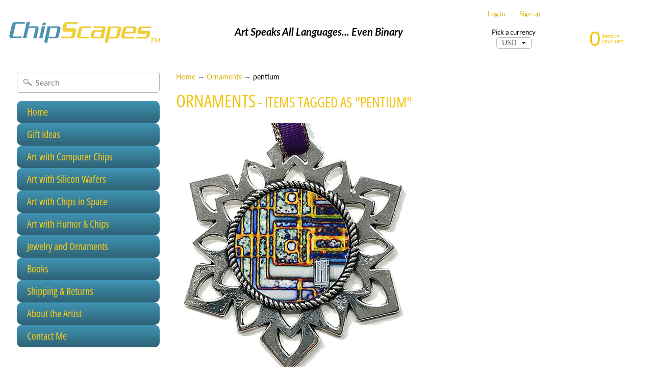

--- FILE ---
content_type: text/javascript; charset=utf-8
request_url: https://services.mybcapps.com/bc-sf-filter/filter?t=1763067977960&_=pf&shop=chipscapes.myshopify.com&page=1&limit=18&sort=title-ascending&display=grid&collection_scope=135302283341&tag%5B%5D=pentium&product_available=false&variant_available=false&build_filter_tree=true&check_cache=true&callback=BoostPFSFilterCallback&event_type=init
body_size: 854
content:
/**/ typeof BoostPFSFilterCallback === 'function' && BoostPFSFilterCallback({"total_product":0,"total_collection":0,"total_page":0,"from_cache":false,"products":[],"event_type":"init","filter":{"options":[{"filterType":"price","label":"Price Range","tooltip":null,"filterOptionId":"pf_p_price_range","position":0,"status":"active","displayType":"range","sliderRange":4,"sliderStep":1,"manualValues":null,"hideTextBoxes":false,"values":{"max":null,"min":null}},{"filterType":"tag","label":"Interest Area","isCollapseMobile":false,"isCollapsePC":false,"tooltip":null,"displayAllValuesInUppercaseForm":false,"showSearchBoxFilterMobile":false,"showSearchBoxFilterPC":false,"showMoreType":"scrollbar","sortManualValues":false,"sortType":"key-asc","filterOptionId":"pf_t_interest_area","position":1,"selectType":"multiple","status":"active","valueType":"specific","displayType":"list","manualValues":["Gaming","First of a Kind","Teaching","Gift","new"],"prefix":"","removeTextFilterValues":"","replaceTextFilterValues":null,"excludedValues":null,"hideTextBoxes":false,"values":[]},{"filterType":"tag","label":"Type of Art","isCollapseMobile":false,"isCollapsePC":false,"tooltip":null,"displayAllValuesInUppercaseForm":false,"showSearchBoxFilterMobile":false,"showSearchBoxFilterPC":false,"showMoreType":"scrollbar","sortManualValues":false,"sortType":"key-asc","filterOptionId":"pf_t_type_of_art","position":2,"selectType":"multiple","status":"active","valueType":"specific","displayType":"list","manualValues":["Framed Artwork","Jewelry","Ornament","Collectible Chip"],"prefix":"","removeTextFilterValues":"","replaceTextFilterValues":null,"excludedValues":null,"hideTextBoxes":false,"values":[]},{"filterType":"tag","label":"Technology","isCollapseMobile":false,"isCollapsePC":false,"tooltip":null,"displayAllValuesInUppercaseForm":false,"showSearchBoxFilterMobile":false,"showSearchBoxFilterPC":false,"showMoreType":"scrollbar","sortManualValues":false,"sortType":"key-asc","filterOptionId":"pf_t_technology","position":3,"selectType":"multiple","status":"active","valueType":"specific","displayType":"list","manualValues":["Microprocessor","Memory","Communication","SIlicon Wafer","Logic Chip","Graphics","Transistor","Vacuum Tube","circuit board"],"prefix":"","removeTextFilterValues":"","replaceTextFilterValues":null,"excludedValues":null,"hideTextBoxes":false,"values":[]},{"filterType":"tag","label":"Tech Brand","isCollapseMobile":false,"isCollapsePC":false,"tooltip":null,"displayAllValuesInUppercaseForm":false,"showSearchBoxFilterMobile":false,"showSearchBoxFilterPC":false,"showMoreType":"scrollbar","sortManualValues":false,"sortType":"key-asc","filterOptionId":"pf_t_tech_brand","position":4,"selectType":"multiple","status":"active","valueType":"specific","displayType":"list","manualValues":["AMD","Atari","Apple","Cypress","Commodore","Dallas Semiconductor","Fairchild","Gottlieb","HP","IBM","Intel","Intersil","Monolithic Memories","MOS","Motorola","Mullard","National Semiconductor","RCA","Rockwell","Samsung","Signetics","Texas Instruments","Zilog"],"prefix":"","removeTextFilterValues":"","replaceTextFilterValues":null,"excludedValues":null,"hideTextBoxes":false,"values":[]}],"filterId":"SJbYLFHVPD"},"bundles":[],"meta":{"rid":"4d33387f-0806-4ef7-b50e-9b7c395f0451","currency":"USD","money_format_with_currency":"${{amount}} USD","money_format":"${{amount}}","affected_by_merchandising":false,"affected_by_performance_ranking":false,"affected_by_search_personalization":false}});

--- FILE ---
content_type: text/javascript
request_url: https://chipscapes.com/cdn/shop/t/11/assets/boost-pfs-filter.js?v=61380120411895354781605581518
body_size: 1656
content:
var boostPFSFilterConfig={general:{limit:boostPFSConfig.custom.products_per_page,loadProductFirst:!1,styleScrollToTop:"style2"}},boostPFSTemplate={soldOutClass:"sold-out",saleLabelHtml:'<span class="sale round">'+boostPFSConfig.label.sale+"</span>",vendorHtml:"<i>{{itemVendorLabel}}</i>",productGridItemHtml:'<li><a class="prod-th" href="{{itemUrl}}" title="{{itemTitle}}"><span class="thumbnail">{{itemImages}}</span><span class="product-title">{{itemVendor}}<span class="title">{{itemTitle}}</span>{{itemPrice}}</span>{{itemSaleLabel}}</a></li>',previousHtml:'<span class="previous"><a href="{{itemUrl}}" title="&larr; '+boostPFSConfig.label.pagination_prev+'">&larr; '+boostPFSConfig.label.pagination_prev+"</a></span>",nextHtml:'<span class="next"><a href="{{itemUrl}}" title="'+boostPFSConfig.label.pagination_next+' &rarr;">'+boostPFSConfig.label.pagination_next+" &rarr;</a></span>",pageItemHtml:'<span class="page"><a href="{{itemUrl}}" title="">{{itemTitle}}</a></span>',pageItemSelectedHtml:'<span class="page current">{{itemTitle}}</span>',pageItemRemainHtml:'<span class="deco">{{itemTitle}}</span>',paginateHtml:'<div class="paginate">{{previous}}{{pageItems}}{{next}}</div>',sortingHtml:'<label for="boost-pfs-filter-top-sorting-select">'+boostPFSConfig.label.sorting+'</label> <select class="boost-pfs-filter-top-sorting-select" class="sort-by">{{sortingItems}}</select>'};(function(){BoostPFS.inject(this);function prepareShopifyData(data){soldOut=!data.available,onSale=data.compare_at_price_min>data.price_min,priceVaries=data.price_min!=data.price_max,images=data.images_info;var firstVariant=data.variants[0];if(Utils.getParam("variant")!==null&&Utils.getParam("variant")!=""){var paramVariant=data.variants.filter(function(e){return e.id==Utils.getParam("variant")});typeof paramVariant[0]!="undefined"&&(firstVariant=paramVariant[0])}else for(var i=0;i<data.variants.length;i++)if(data.variants[i].available){firstVariant=data.variants[i];break}return data}ProductGridItem.prototype.compileTemplate=function(data){data||(data=this.data),data=prepareShopifyData(data);var itemHtml=boostPFSTemplate.productGridItemHtml,itemSaleLabelHtml=onSale?boostPFSTemplate.saleLabelHtml:"";itemHtml=itemHtml.replace(/{{itemSaleLabel}}/g,itemSaleLabelHtml);var itemThumbUrl=images.length>0?Utils.optimizeImage(images[0].src,boostPFSConfig.custom.thumb_size):boostPFSConfig.general.no_image_url;itemHtml=itemHtml.replace(/{{itemThumbUrl}}/g,itemThumbUrl);var itemImagesHtml="",thumbUrl=boostPFSConfig.general.no_image_url,aspectRatio=1;images.length>0?(thumbUrl=Utils.optimizeImage(images[0].src,"1x1").replace("_1x1.","_{width}x."),aspectRatio=images[0].width/images[0].height,itemImagesHtml+='<div id="ProductImageWrapper-{{itemId}}" class="product_img-wrapper js"><div data-asp="'+aspectRatio+'" style="padding-top:'+1/aspectRatio*100+'%"><img id="ProductImage-{{itemId}}" class="thumb-image lazyload blur-up" src="'+Utils.optimizeImage(images[0].src,"180x180")+'" data-src="'+thumbUrl+'" data-widths="[180, 220, 300, 360, 460, 540, 720, 900, 1080, 1296, 1512, 1728, 2048]" data-aspectratio="'+aspectRatio+'" data-sizes="auto" alt="{{itemTitle}}"></div></div><noscript><img src="'+Utils.optimizeImage(images[0].src,"200x200@2x")+'" alt="{{itemTitle}}"></noscript>'):itemImagesHtml+='<div data-asp="'+aspectRatio+'" style="padding-top: 100%"><img src="'+thumbUrl+'" alt="{{itemTitle}}" class="product__img"></div>',itemHtml=itemHtml.replace(/{{itemImages}}/g,itemImagesHtml);var itemVendorHtml=boostPFSConfig.custom.vendor_enable?boostPFSTemplate.vendorHtml.replace(/{{itemVendorLabel}}/g,data.vendor):"";itemHtml=itemHtml.replace(/{{itemVendor}}/g,itemVendorHtml);var soldOutClass=soldOut?boostPFSTemplate.soldOutClass:"",itemPriceHtml='<span class="price '+soldOutClass+'">';return soldOut?itemPriceHtml+=boostPFSConfig.label.sold_out:onSale?itemPriceHtml+="<del><span class=price-money>"+Utils.formatMoney(data.compare_at_price_min,Globals.moneyFormat)+"</span></del> <span class=price-money>"+Utils.formatMoney(data.price_min,Globals.moneyFormat)+"</span>":(priceVaries&&(itemPriceHtml+="<small>"+boostPFSConfig.label.from_price+"</small>"),itemPriceHtml+="<span class=price-money>"+Utils.formatMoney(data.price_min,Globals.moneyFormat)+"</span>"),itemHtml=itemHtml.replace(/{{itemPrice}}/g,itemPriceHtml),itemHtml=itemHtml.replace(/{{itemId}}/g,data.id),itemHtml=itemHtml.replace(/{{itemTitle}}/g,data.title),itemHtml=itemHtml.replace(/{{itemUrl}}/g,Utils.buildProductItemUrl(data)),itemHtml},ProductPaginationDefault.prototype.compileTemplate=function(totalProduct){totalProduct||(totalProduct=this.totalProduct);var currentPage=parseInt(Globals.queryParams.page),totalPage=Math.ceil(totalProduct/Globals.queryParams.limit);if(totalPage<=1)return"";if(Settings.getSettingValue("general.paginationType")=="default"){var paginationHtml=boostPFSTemplate.paginateHtml,previousHtml=currentPage>1?boostPFSTemplate.previousHtml:"";previousHtml=previousHtml.replace(/{{itemUrl}}/g,Utils.buildToolbarLink("page",currentPage,currentPage-1)),paginationHtml=paginationHtml.replace(/{{previous}}/g,previousHtml);var nextHtml=currentPage<totalPage?boostPFSTemplate.nextHtml:"";nextHtml=nextHtml.replace(/{{itemUrl}}/g,Utils.buildToolbarLink("page",currentPage,currentPage+1)),paginationHtml=paginationHtml.replace(/{{next}}/g,nextHtml);for(var beforeCurrentPageArr=[],iBefore=currentPage-1;iBefore>currentPage-3&&iBefore>0;iBefore--)beforeCurrentPageArr.unshift(iBefore);currentPage-4>0&&beforeCurrentPageArr.unshift("..."),currentPage-4>=0&&beforeCurrentPageArr.unshift(1),beforeCurrentPageArr.push(currentPage);for(var afterCurrentPageArr=[],iAfter=currentPage+1;iAfter<currentPage+3&&iAfter<=totalPage;iAfter++)afterCurrentPageArr.push(iAfter);currentPage+3<totalPage&&afterCurrentPageArr.push("..."),currentPage+3<=totalPage&&afterCurrentPageArr.push(totalPage);for(var pageItemsHtml="",pageArr=beforeCurrentPageArr.concat(afterCurrentPageArr),iPage=0;iPage<pageArr.length;iPage++)pageArr[iPage]=="..."?pageItemsHtml+=boostPFSTemplate.pageItemRemainHtml:pageItemsHtml+=pageArr[iPage]==currentPage?boostPFSTemplate.pageItemSelectedHtml:boostPFSTemplate.pageItemHtml,pageItemsHtml=pageItemsHtml.replace(/{{itemTitle}}/g,pageArr[iPage]),pageItemsHtml=pageItemsHtml.replace(/{{itemUrl}}/g,Utils.buildToolbarLink("page",currentPage,pageArr[iPage]));return paginationHtml=paginationHtml.replace(/{{pageItems}}/g,pageItemsHtml),paginationHtml}},ProductSorting.prototype.compileTemplate=function(){var html="";if(boostPFSTemplate.hasOwnProperty("sortingHtml")){var sortingArr=Utils.getSortingList();if(sortingArr){var paramSort=Globals.queryParams.sort||"",sortingItemsHtml="";for(var k in sortingArr)sortingItemsHtml+='<option value="'+k+'">'+sortingArr[k]+"</option>";html=boostPFSTemplate.sortingHtml.replace(/{{sortingItems}}/g,sortingItemsHtml),html=html.replace(/{{itemLabelActive}}/g,sortingArr[Globals.queryParams.sort])}}return html},ProductList.prototype.afterRender=function(data){},FilterResult.prototype.afterRender=function(data){data||(data=this.data);var from=Globals.queryParams.page==1?Globals.queryParams.page:(Globals.queryParams.page-1)*Globals.queryParams.limit+1,to=from+data.products.length-1;jQ(".boost-pfs-filter-pagination-info").html("Showing "+from+"-"+to+" of "+data.total_product),window.Currency&&Currency.convertAll(Sunrise.strings.shop_currency,$("[name=currencies]").val())}})(),Filter.prototype.beforeInit=function(){var t=this.isBadUrl();t&&(this.isInit=!0,window.location.href=window.location.pathname)},Filter.prototype.isBadUrl=function(){try{var t=decodeURIComponent(window.location.search).split("&"),e=!1;if(t.length>0)for(var n=0;n<t.length;n++){var i=t[n],r=(i.match(/</g)||[]).length,a=(i.match(/>/g)||[]).length,o=(i.match(/alert\(/g)||[]).length,h=(i.match(/execCommand/g)||[]).length;if(r>0&&a>0||r>1||a>1||o||h){e=!0;break}}return e}catch(l){return!0}};
//# sourceMappingURL=/cdn/shop/t/11/assets/boost-pfs-filter.js.map?v=61380120411895354781605581518
